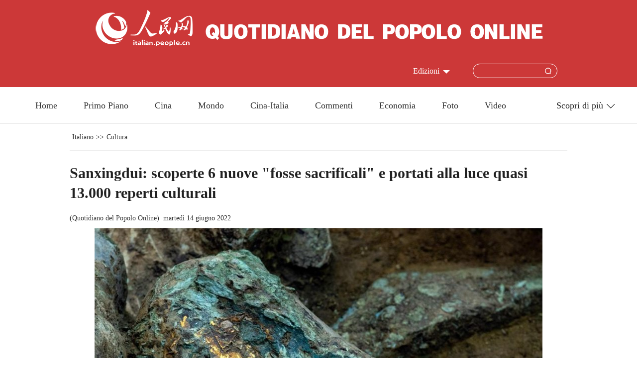

--- FILE ---
content_type: text/html
request_url: http://www.italian.people.cn/n3/2022/0614/c416709-10109378.html
body_size: 4286
content:
<!DOCTYPE html>
<html>
<head>
<meta http-equiv="content-type" content="text/html;charset=UTF-8"/>
<meta http-equiv="Content-Language" content="utf-8" />
<meta content="all" name="robots" />
<title>Sanxingdui: scoperte 6 nuove "fosse sacrificali" e portati alla luce quasi 13.000 reperti culturali</title>
<meta name="renderer" content="webkit" />
<meta http-equiv="X-UA-Compatible" content="IE=edge,chrome=1" />
<meta name="viewport" content="width=device-width,initial-scale=1.0,minimum-scale=1.0,maximum-scale=1.0" />
<meta name="description" content="Il 13 giugno, l'Istituto di ricerca per i reperti culturali e l'archeologia della provincia del Si" />
<meta name="keywords" content="Sanxingdui" />
<meta name="filetype" content="0" />
<meta name="publishedtype" content="1" />
<meta name="pagetype" content="1" />
<meta name="catalogs" content="F_416709" />
<meta name="contentid" content="F_10109378" />
<meta name="publishdate" content="2022-06-14" />
<meta name="author" content="F_300947" />
<meta name="source" content="fonte:Quotidiano del Popolo Online articolo originale" />
<meta name="editor" content="F_300947">
<meta name="sourcetype" content="10">
<link href="/img/FOREIGN/2021/05/313139/static/css/flexible.css" type="text/css" rel="stylesheet" />
<link href="/img/FOREIGN/2021/05/313139/static/css/page.css" type="text/css" rel="stylesheet" media="all" />
<link href="/img/FOREIGN/2021/05/313139/static/css/page2j.css" type="text/css" rel="stylesheet" media="all" />
<link href="/img/FOREIGN/2021/05/313139/static/css/mob.css" type="text/css" rel="stylesheet" media="all" id="mobcss" />
<script src="/img/FOREIGN/2021/05/313139/static/js/flexible.js" type="text/javascript"></script>
</head>
<body>
<div class="main">
	<!--header-->
	<div class="slide_mask"></div>
	<div class="Header cf">
		<div class="w1280">
			<div class="logo cf">
				<img src="/img/FOREIGN/2021/05/313139/static/imgs/rmlogo.png" class="logo-img" alt="">
				<img src="/img/FOREIGN/2021/05/313139/static/imgs/tit0.png" class="tit0-img" alt="">
			</div>
			<div class="col-1 fl">
				<ul class="nav_grid">
					<li class="menu"></li>
					<li class="nav_grid_first">
						<ul class="sidenav">
							<li class="sou">
								<form action="//www.italian.people.cn/416716/518243/index.html" name="searchForm1" id="searchForm1" method="get" target="_blank">
									<input type="text" name="keywords" Id="keyword" class="s1" placeholder="">
									<input type="button" class="s2" id="button" style="opacity: 0" />
									<input type="image" class="s2" id="button" src="/img/FOREIGN/2021/05/313139/static/imgs/ico4.png" />
								</form>
							</li>
							<li class="nav_items"><a href="http://www.italian.people.cn/index.html" target="_blank"><span>Home</span></a></li>
<li class="nav_items"><a href="http://www.italian.people.cn/416702/index.html" target="_blank"><span>Primo Piano</span></a></li>
<li class="nav_items"><a href="http://www.italian.people.cn/416703/index.html" target="_blank"><span>Cina</span></a></li>
<li class="nav_items"><a href="http://www.italian.people.cn/416704/index.html" target="_blank"><span>Mondo</span></a></li>
<li class="nav_items"><a href="http://www.italian.people.cn/416705/index.html" target="_blank"><span>Cina-Italia</span></a></li>
<li class="nav_items"><a href="http://www.italian.people.cn/416706/index.html" target="_blank"><span>Commenti</span></a></li>
<li class="nav_items"><a href="http://www.italian.people.cn/416707/index.html" target="_blank"><span>Economia</span></a></li>
<li class="nav_items"><a href="http://www.italian.people.cn/416708/index.html" target="_blank"><span>Società</span></a></li>
<li class="nav_items"><a href="http://www.italian.people.cn/416709/index.html" target="_blank"><span>Cultura</span></a></li>
<li class="nav_items"><a href="http://www.italian.people.cn/416710/index.html" target="_blank"><span>Sport</span></a></li>
<li class="nav_items"><a href="http://www.italian.people.cn/416713/index.html" target="_blank"><span>Tecnologia</span></a></li>
<li class="nav_items"><a href="http://www.italian.people.cn/416714/index.html" target="_blank"><span>Foto</span></a></li>
<li class="nav_items"><a href="http://www.italian.people.cn/416715/index.html" target="_blank"><span>Video</span></a></li>

						</ul>
					</li>
				</ul>
				
			</div>
			<div class="col-2 fr">
				<div class="items Search">
					<form action="//www.italian.people.cn/416716/518243/index.html" name="searchForm" id="searchForm" method="get" target="_blank">
						<input type="text" name="keywords" Id="keyword" class="s1" placeholder="">
						<input type="button" class="inp2" id="button" style="opacity: 0"  />
						<input type="image" class="s2" id="button" src="/img/FOREIGN/2021/05/313139/static/imgs/sou.png" />
					</form>
				</div>
				<div class="items" style="width:110px">
					<h3>Edizioni</h3><span></span>
<div class="itembox Languages">
    <ul class="cf"><li><a href="http://www.people.com.cn/" target="_blank">中文简体</a></li>
<li><a href=" http://english.people.com.cn/" target="_blank"> English </a></li>
<li><a href="http://j.peopledaily.com.cn/" target="_blank">日本語</a></li>
<li><a href="http://french.people.com.cn/" target="_blank"> Français </a></li>
<li><a href="http://spanish.people.com.cn/" target="_blank"> Español </a></li>
<li><a href="http://russian.people.com.cn/" target="_blank">Русский</a></li>
<li><a href="http://arabic.people.com.cn/" target="_blank"> عربي</a></li>
<li><a href="http://kr.people.com.cn/" target="_blank">한국어</a></li>
<li><a href="http://german.people.com.cn/" target="_blank"> Deutsch </a></li>
<li><a href="http://portuguese.people.com.cn/" target="_blank"> Português </a></li>
<li><a href=" http://www.swahili.people.cn/" target="_blank"> Kiswahili </a></li>
<li><a href=" http://www.kaz.people.cn/" target="_blank"> Қазақ тілі </a></li>
<li><a href=" http://www.thai.people.cn" target="_blank"> ภาษาไทย </a></li>
<li style="font-size: 12px;"><a href=" http://www.malay.people.cn" target="_blank"> Bahasa Melayu </a></li>
<li><a href=" http://www.greek.people.cn" target="_blank"> Ελληνικά </a></li>
<li><a href=" http://vietnamese.people.cn" target="_blank"> Tiếng Việt </a></li>
<li><a href=" http://urdu.people.cn" target="_blank"> اردو </a></li>
<li><a href=" http://hindi.people.cn" target="_blank"> हिन्दी </a></li></ul>
</div>
				</div>
			</div>
		</div>
	</div>
	<!--nav-->
	<div class="w1280 foreign_nav cf">
		<div class="foreign_nav_left">
    <a href="http://www.italian.people.cn" target="_blank">Home</a>
    <a href="http://www.italian.people.cn/416702/index.html" target="_blank">Primo Piano</a>
    <a href="http://www.italian.people.cn/416703/index.html" target="_blank">Cina</a>
    <a href="http://www.italian.people.cn/416704/index.html" target="_blank">Mondo</a>
    <a href="http://www.italian.people.cn/416705/index.html" target="_blank">Cina-Italia</a>
    <a href="http://www.italian.people.cn/416706/index.html" target="_blank">Commenti</a>
    <a  href="http://www.italian.people.cn/416707/index.html" target="_blank">Economia</a>
    <a href="http://www.italian.people.cn/416714/index.html" target="_blank">Foto</a>
    <a href="http://www.italian.people.cn/416715/index.html" target="_blank">Video</a>
    </div>
<ul class="foreign_nav_right">
    <li class="foreign_drop">
        <span>Scopri di più</span><i></i>
        <div class="foreign_drop_con">
            <ul>
                <li><a href="http://www.italian.people.cn/416713/index.html" target="_blank">Tecnologia</a></li>
                <li><a href="http://www.italian.people.cn/416708/index.html" target="_blank">Società</a></li>
                <li><a href="http://www.italian.people.cn/416709/index.html" target="_blank">Cultura</a></li>
                <li><a href="http://www.italian.people.cn/416710/index.html" target="_blank">Sport</a></li>
            </ul>
        </div>
    </li>
</ul>
	</div>
	<!--d2txtCon-->
	<div class="w1000 d2txtCon cf">
		<div class="route cf">
			<a href="http://www.italian.people.cn/" class="clink">Italiano</a>&gt;&gt;<a href="http://www.italian.people.cn/416709/" class="clink">Cultura</a>
		</div>
		<h1>Sanxingdui: scoperte 6 nuove "fosse sacrificali" e portati alla luce quasi 13.000 reperti culturali</h1>
		<div class="origin cf"> (<a href="http://www.italian.people.cn/">Quotidiano del Popolo Online</a>)<span>martedì 14 giugno 2022</span></div>
		<div class="f_pic"><table width='450' cellspacing=0 cellpadding=3 align=center><tr><td align='center'><a href="/n3/2022/0614/c416709-10109378-2.html"><img src="/NMediaFile/2022/0614/FOREIGN202206141328000394603994810.jpg" alt="Sanxingdui: scoperte 6 nuove "fosse sacrificali" e portati alla luce quasi 13.000 reperti culturali"></a></td></tr><tr><td class="picdesc" align=center><font color='#000000'></font></td></tr></table></div>
		<p>
	Il 13 giugno, l'Istituto di ricerca per i reperti culturali e l'archeologia della provincia del Sichuan ha annunciato gli ultimi risultati archeologici del sito di Sanxingdui nella città di Guanghan, provincia del Sichuan: un totale di quasi 13.000 reperti culturali sono stati portati alla luce dalle sei "fosse sacrificali". Numerosi preziosi reperti culturali dalle forme peculiari mai visti prima testimoniano la diversità della civiltà cinese.</p>
<p>
	Il sito di Sanxingdui copre un'area di circa 12 chilometri quadrati ed è stato scoperto per la prima volta negli anni '20. Dal 2020, l'Istituto provinciale del Sichuan per i reperti culturali e l'archeologia, la Peking University, l'Università del Sichuan e altri istituti di ricerca scientifica e università hanno formato un team archeologico congiunto, il quale, accanto alle "fosse sacrificali" n. 1 e n. 2 precedentemente scoperte, ha successivamente portato alla luce 6 nuove "fosse sacrificali", dalla n. 3 alla n. 8, che risalgono a circa 3000 anni fa.</p>
<p>
	Attualmente, lo scavo delle "fosse sacrificali" n. 3 e n. 4 è stato completato sul campo, mentre le "fosse sacrificali" n. 5 e n. 6 sono in fase di pulizia dei reperti al chiuso. I reperti culturali annunciati questa volta sono principalmente quelli dissotterrati nelle "fosse sacrificali" n. 7 e n. 8.</p>

		<div class='p_num'> <a class="common_current_page" href="/n3/2022/0614/c416709-10109378.html">【1】</a><a  href="/n3/2022/0614/c416709-10109378-2.html">【2】</a><a  href="/n3/2022/0614/c416709-10109378-3.html">【3】</a><a  href="/n3/2022/0614/c416709-10109378-4.html">【4】</a><a  href="/n3/2022/0614/c416709-10109378-5.html">【5】</a><a  href="/n3/2022/0614/c416709-10109378-6.html">【6】</a><a  href="/n3/2022/0614/c416709-10109378-7.html">【7】</a><a  href="/n3/2022/0614/c416709-10109378-8.html">【8】</a><a  href="/n3/2022/0614/c416709-10109378-9.html">【9】</a></div>
<div class='p_num'><span class='p_prve'></span>
 
<span class='p_next'><a href="/n3/2022/0614/c416709-10109378-2.html">Avanti&nbsp;</a></span></div>
		<div class="editor">(Web editor: Liu Dong, Renato Lu)</div>
	</div>
	<div class="share_text cf">
	<div class="addthis_toolbox addthis_default_style addthis_32x32_style"><a class="addthis_button_twitter"></a>
<a class="addthis_button_facebook"></a>
<a class="addthis_button_wechat"></a>
     
<script type="text/javascript">var addthis_config = {"data_track_addressbar":false};</script>
        <script type="text/javascript" src="//s7.addthis.com/js/300/addthis_widget.js#pubid=ra-56aad7f2f0636a6b" async="async"></script>
    </div>
</div>
	<div class="w1280 foreignP3Con cf">
    <div class="foreign_tit2 cf"><h3>Foto</h3><em class="foreign_more"><a href="http://www.italian.people.cn/416714/index.html" target="_blank"></a></em></div>
    <ul class="foreign_pic3 cf"><li><a href="http://www.italian.people.cn/n3/2025/0409/c416714-20299533.html" target="_blank"><img src="/NMediaFile/2025/0422/FOREIGN1745287544581AF5V2GI7QK.jpg" width="296" height="198" alt="Veduta della Contea di Tekes nello Xinjiang, Cina"/></a><p><a href="http://www.italian.people.cn/n3/2025/0409/c416714-20299533.html" target="_blank">Veduta della Contea di Tekes nello Xinjiang, Cina</a></p></li>
<li><a href="http://www.italian.people.cn/n3/2025/0408/c416714-20299188.html" target="_blank"><img src="/NMediaFile/2025/0421/FOREIGN1745203184686YNDZL6UX4B.jpeg" width="296" height="198" alt="Spesa durante la Festa di Qingming rispecchia la robusta vitalità economica della Cina"/></a><p><a href="http://www.italian.people.cn/n3/2025/0408/c416714-20299188.html" target="_blank">Spesa durante la Festa di Qingming rispecchia la robusta vitalità economica della Cina</a></p></li>
<li><a href="http://www.italian.people.cn/n3/2025/0408/c416714-20299149.html" target="_blank"><img src="/NMediaFile/2025/0418/FOREIGN17449637100453NJOOB1P56.jpg" width="296" height="198" alt="&quot;L'Occhio della Terra&quot; attira visitatori"/></a><p><a href="http://www.italian.people.cn/n3/2025/0408/c416714-20299149.html" target="_blank">"L'Occhio della Terra" attira visitatori</a></p></li>
<li><a href="http://www.italian.people.cn/n3/2025/0407/c416714-20298609.html" target="_blank"><img src="/NMediaFile/2025/0417/FOREIGN1744856691210432CHOL5YN.jpg" width="296" height="198" alt="Da Qingdao, &quot;Adora Magic City&quot; comincierà il suo tour costiero della Cina"/></a><p><a href="http://www.italian.people.cn/n3/2025/0407/c416714-20298609.html" target="_blank">Da Qingdao, "Adora Magic City" comincierà il suo tour costiero della Cina</a></p></li>
</ul>
</div>
	
	<!--e_return-->
	<div class="foreign_change cf">
		<div class="languageBox">
	<ul><li><a href="http://www.people.com.cn/" target="_blank">中文简体</a></li>
<li><a href=" http://english.people.com.cn/" target="_blank"> English </a></li>
<li><a href="http://j.peopledaily.com.cn/" target="_blank">日本語</a></li>
<li><a href="http://french.people.com.cn/" target="_blank"> Français </a></li>
<li><a href="http://spanish.people.com.cn/" target="_blank"> Español </a></li>
<li><a href="http://russian.people.com.cn/" target="_blank">Русский</a></li>
<li><a href="http://arabic.people.com.cn/" target="_blank"> عربي</a></li>
<li><a href="http://kr.people.com.cn/" target="_blank">한국어</a></li>
<li><a href="http://german.people.com.cn/" target="_blank"> Deutsch </a></li>
<li><a href="http://portuguese.people.com.cn/" target="_blank"> Português </a></li>
<li><a href=" http://www.swahili.people.cn/" target="_blank"> Kiswahili </a></li>
<li><a href=" http://www.kaz.people.cn/" target="_blank"> Қазақ тілі </a></li>
<li><a href=" http://www.thai.people.cn" target="_blank"> ภาษาไทย </a></li>
<li style="font-size: 12px;"><a href=" http://www.malay.people.cn" target="_blank"> Bahasa Melayu </a></li>
<li><a href=" http://www.greek.people.cn" target="_blank"> Ελληνικά </a></li>
<li><a href=" http://vietnamese.people.cn" target="_blank"> Tiếng Việt </a></li>
<li><a href=" http://urdu.people.cn" target="_blank"> اردو </a></li>
<li><a href=" http://hindi.people.cn" target="_blank"> हिन्दी </a></li></ul>
			<span>Edizioni<i></i></span>
		</div>
	</div>
	<!--copyright-->
	<div class="foreign_bottom foreign_bottom2 cf">
		<div id="copyright">   <a href="http://www.italian.people.cn/n3/2021/0604/c416584-9857736.html" target="_blank">Quotidiano del Popolo Online </a> 
<br>people.cn &copy; People's Daily Online</div>
	</div>
	<!--back-->
	<div class="foreign_ico cf">
		<a onclick="javascript:history.go(-1);" class="go_back"></a>
		<a title="返回顶部" class="go_top" href="#"></a>
	</div>
</div>
<script src="//tools.people.com.cn/libs/jquery/1.11.1/jquery-1.11.1.min.js" type="text/javascript"></script>
<script src="/img/FOREIGN/2021/05/313139/static/js/d2.js" type="text/javascript"></script>
<script src="//tools.people.com.cn/css/2010tianrun/webdig_test.js" language="javascript" type="text/javascript" async></script>
<script src="//www.people.com.cn/img/2016wb/jweixin-1.0.0.js" type="text/javascript"></script>
<script type="text/javascript">
var str="Sanxingdui: scoperte 6 nuove "fosse sacrificali" e portati alla luce quasi 13.000 reperti culturali";
var str1="Sanxingdui: scoperte 6 nuove "fosse sacrificali" e portati alla luce quasi 13.000 reperti culturali";
str=str.replace(/&nbsp;/g," ")
str=str.replace(/&quot;/g,'"')
str=str.replace(/<br>/g,"")
str1=str1.replace(/&nbsp;/g," ")
str1=str1.replace(/&quot;/g,'"')
str1=str1.replace(/<br>/g,"")
var wxData = {
	"imgUrl": "https://tools.people.com.cn/images/logo_share.jpg", // 200x200
	"link": window.location.href,
	"desc": "" + str + "",
	"title": "" + str1 + ""
};
</script>
<script>
-function () {
    if (/iPhone|iPad|Android/i.test(navigator.userAgent)) {
        $('html').addClass('phone');
    }
	$('#searchForm').submit(function() {
        $keyword = $('#keywords');
        $keyword.val(escape(($keyword.val())));
    });
	$('#button').click(function() {
		$('#searchForm').submit();
		$('#keywords').val(unescape($('#keywords').val()));
	});
}()
</script>
<script src="//www.people.com.cn/img/2016wb/WeiXinData.js" type="text/javascript"></script>
<img src="http://counter.people.cn:8000/d.gif?id=10109378" width=0 height=0 style="display:none;">
</body>
</html>

--- FILE ---
content_type: text/html;charset=ISO-8859-1
request_url: http://wx-api.people.com.cn/weixin/JS.js?url=http%3A%2F%2Fwww.italian.people.cn%2Fn3%2F2022%2F0614%2Fc416709-10109378.html
body_size: 281
content:
var peopleWXConfig = {debug: false,appId: 'wxe9121b636db7c039',timestamp: '1769293279',nonceStr: 'people',signature: 'b1dc2189431e2b11c72de0c47c493a0256c50aed',jsApiList: []};

--- FILE ---
content_type: text/css
request_url: http://www.italian.people.cn/img/FOREIGN/2021/05/313139/static/css/page.css
body_size: 3909
content:
@charset "utf-8";
/*public start*/
html{-webkit-text-size-adjust: none;-webkit-font-smoothing: antialiased}
body{font: normal 12px/180% Georgia;color: #212121;}
*, *::after, *::before{box-sizing: border-box;-webkit-tap-highlight-color: rgba(0, 0, 0, 0);-webkit-tap-highlight-color: transparent;}
*{margin: 0;padding: 0;outline: 0;border: 0;}
a:link, a:visited{color: #333;text-decoration: none;}
a:hover{color: #c00;text-decoration: underline;}
a, img{-webkit-touch-callout: none;}
ol, ul, li{list-style: none;}
em, i{font-style: normal;}
input, select, textarea{-webkit-appearance: none;-moz-appearance: none;
-ms-appearance: none;appearance: none;font-size: 100%;}
button, input, optgroup, select, textarea{color: inherit;font: inherit;margin: 0;}
button, input[type=button], input[type=reset], input[type=submit]{cursor: pointer;}
table{border-collapse: collapse;border-spacing: 0;}
.fl{float:left;}
.fr{float:right;}
/*clear*/
.cf:before,.cf:after{content:"";display:table;}
.cf:after{clear:both;overflow:hidden;}
.cf{zoom:1;}
.g-ellipsis-1{white-space: nowrap;overflow: hidden;text-overflow: ellipsis;}
.g-ellipsis-2{overflow: hidden;text-overflow: ellipsis;display: -webkit-box;
    -webkit-box-orient: vertical;-webkit-line-clamp: 2;}
.g-ellipsis-3{overflow: hidden;text-overflow: ellipsis;display: -webkit-box;
    -webkit-box-orient: vertical;-webkit-line-clamp: 3;}
.g-ellipsis-4{overflow: hidden;text-overflow: ellipsis;display: -webkit-box;
    -webkit-box-orient: vertical;-webkit-line-clamp: 4;}
/*copyright*/
#copyright{margin: 0px auto;text-align: center;padding: 20px 0;line-height: 180%;clear: both;}
.w1000{position: relative;width: 1000px;margin-left: auto;margin-right: auto;}
.w1200{position: relative;width: 1200px;margin-left: auto;margin-right: auto;}
.w1280{width:1280px;margin-left: auto;margin-right: auto;}
/*=====public end=====*/
/*other*/
.white,.white a:link, .white a:visited, .white a:hover{color:white;}
/*header*/
.Header{background:url(../imgs/headbg.png) no-repeat;padding-top:20px;height:175px;}
.Header .w1280{width:1000px !important;}
.Header .logo{text-align: center;}
.Header .logo .logo-img{margin-right:23px;}
.Header .logo .tit0-img{margin-bottom:12px;}
.Header .col-1{width:30%;}
.Header .col-1 img{margin:30px 13px 0 13px}
.Header .col-1 span.menu{display: none;}
.Header .col-2{width:65%;margin-top:28px;}
.sidenav{display: none;}
.items{float:right;margin-right:20px;height: auto;position: relative;}
.items h3{font-size: 16px;color:#fff;height:47px;line-height:30px;padding-left: 10px;display: inline-block;}
.items span{background:url(../imgs/arrow.png) no-repeat;width:14px;height:7px;display: inline-block;margin-left:7px;}
.items .itembox{position: absolute;height: 0px;overflow: hidden;transition: height 1s;z-index:999;}
.items .itembox ul{height: auto;}
.items .itembox ul li{
    height:49px;font-size:16px;width:100%;line-height: 49px;text-align:center;border-bottom:1px solid #e5e5e5;
}
.items .itembox ul li:last-child{border-bottom: none;}
.items.Search{position: relative;}
.items.Search input{
    width:170px;height:29px;padding-right:30px;line-height:29px;border:1px solid #fff;border-radius:15px;
    background-color: transparent;text-indent:0.5em;color:#fff
}
.items.Search img{position: absolute;top:8px;right:12px;cursor: pointer;}
.items.Search input#button{width: 13px;height: 15px; position: absolute;top:8px;right:12px;cursor: pointer;padding-right:0;line-height: inherit;border:none;border-radius:none;text-indent:0em;color:transparent}
.items:hover .itembox.Archive{width:260px;height: 300px;}
.items:hover .itembox.Archive iframe{border:1px solid #e5e5e5;}
.items:hover .itembox.Languages{
    height: auto;background:#fff;border:1px solid #e5e5e5;border-top:none;width:100%;
}
.items:hover .itembox.Languages ul{width:85%;margin:0 auto}
.route{padding:16px 0;border-bottom:1px solid #ececec;font-size:14px;}
.route a{margin:0 5px}
/*foreignzt_nav*/
.foreign_nav{height:74px;border-bottom:1px solid #eaeaea;}
.foreign_nav_left{width:85%;float:left;text-align: center;}
.foreign_nav_left a{font-size:18px;line-height:74px;margin:0 32px}
.foreign_nav_left a:first-child{display: none}

.foreign_nav_right{width:15%;float:right;}
.foreign_drop{position: relative;top:0;z-index:998}
.foreign_drop span{padding-left:30px;display: inline-block;line-height:74px;font-size:18px;}
.foreign_drop i{
    background:url(../imgs/ico5.png) no-repeat;width:17px;height:10px;display: inline-block;
    margin-left:7px;
}
.foreign_drop:hover,.foreign_drop_con{border-left:1px solid #e5e5e5;border-right:1px solid #e5e5e5;}

.foreign_drop_con{
    position: absolute;height:0px;overflow: hidden;transition: height 1s;width:101.5%;left:-1px;
}
.foreign_drop:hover .foreign_drop_con{border-bottom:1px solid #e5e5e5;}
.foreign_drop_con ul{height: auto;box-sizing: border-box;width:85%;margin:0 auto;}
.foreign_drop_con ul li{
    height:49px;font-size:18px;width:100%;padding:0;border-bottom:1px solid #ececec;line-height: 49px;text-align: center;
}
.foreign_drop:hover .foreign_drop_con{height: auto;background:#fff}
/*banner*/
.foreign_ban1{position: relative;border-top:1px solid #c0c0c0;padding-top:28px;margin-top:30px;}
.foreign_ban1 .swiper-container{height:120px;width: 100%;overflow: hidden;}
.foreign_ban2{display: none;}
/*p1Con*/
.foreign_tit1{margin:30px auto}
.foreign_tit1 h1{font:bold 32px/36px Georgia;display: flex;align-items: center;justify-content: center;}
.foreignP1Con{margin-top:40px;overflow: hidden;}
.foreignP1Con .col-1{width:685px;}
.foreignP1Con .col-2{width:570px;}
.foreign_pic1{width:685px;height:495px;position:relative;}
.foreign_pic1 .swiper-container{width:685px;height:495px;}
.foreign_pic1 .swiper-slide img{border-radius:5px;}
.foreign_pic1 .swiper-slide span{text-align: left;display: block;font-size:20px;line-height:25px;}
.pagination1{position: absolute;right:10px;text-align: right;top:420px;width: 100%;z-index: 99;}
.pagination1 .swiper-pagination-switch{
    display: inline-block;width:10px;height:10px;border-radius:10px;background:#fff;margin-right:6px;
    cursor: pointer;
}
.pagination1 .swiper-active-switch {background: #ca3636;width:19px;}
.prev1{background: url(../imgs/left.gif) no-repeat;left:0px;}
.next1{background: url(../imgs/right.gif) no-repeat;right:0px;}
.prev1,.next1{width:35px;height:35px;z-index: 99;position: absolute;top:40%;}
.foreign_list1{margin-top: 10px;width:288px;float:left;}
.foreign_list1 li{font-size:18px;line-height:22px;padding:8px 0;border-bottom: 1px solid #ececec;font-weight: bold;}
.foreign_list1 li:first-child{padding-top:0;}
.foreign_list1 li:last-child{border-bottom:none;}
.foreign_list1b{width:100%}
.foreign_pic2{float:right;position: relative;}
.foreign_pic2 p{position: absolute;bottom:0;left:0;height:auto;line-height:16px;padding:5px 2%;background:rgba(0, 0, 0, 0.5);width:100%;text-align: left;font-size:14px;display: flex;align-items: center;justify-content: center;}
.foreign_line1{border-bottom: 1px solid #ececec;overflow: hidden;padding-bottom:10px}
.foreign_box1{padding-top:25px}
/*p2Con*/
.foreign_mt20{margin-top:20px;}
.foreignP2Con{margin-top:25px;border-top:1px solid #c0c0c0;padding-top:25px;}
.foreignP2Con .col-1{width:400px;}
.foreignP2Con .col-2{width:400px;margin-left:42px;}
.foreignP2Con .col-3{width:380px;}
.foreign_tit2 h3{font:bold 24px/26px Georgia;position: relative;float:left;}
.foreign_more{float:left;}
.foreign_more a{background:url(../imgs/ico6.png) no-repeat;width:19px;height: 19px;display: inline-block;margin-top:5px;margin-left:8px;}
.foreign_list3{margin-top:15px;}
.foreign_list3 li{font-size:16px;line-height: 22px;padding:15px 0;border-bottom: 1px solid #ececec;white-space: nowrap;overflow: hidden;text-overflow: ellipsis;}
.foreign_list3 li i{background:url(../imgs/ico9.png) no-repeat;display: inline-block;width:23px;height:17px;margin-right:6px;}
.foreign_list3 li:last-child{border-bottom: none;}
.foreign_pic8_con{margin-top: 22px;overflow: hidden;margin-bottom:0px}
.foreign_pic8_con p{font-size:18px;font-weight:normal;margin-top: 8px;line-height: 22px;overflow: hidden;text-overflow: ellipsis;display: -webkit-box;-webkit-box-orient: vertical;-webkit-line-clamp: 2;}
.foreign_pic8_con .foreign_list3{margin-top:8px;}
.foreign_pic8_con .foreign_list3 li{white-space: nowrap;overflow: hidden;text-overflow: ellipsis;}
.foreign_pic8_con .foreign_list3 li:last-child{border-bottom:none;}
.foreign_tit2_none h3::after{display: none;}
.foreign_list2{background:#f5f5f7;margin-top: 30px;border-radius: 3px;}
.foreign_list2 ul{width:355px;margin:20px auto;}
.foreign_list2 li{
    clear: both;font-size: 16px;line-height: 20px;padding:18px 0;border-bottom: 1px solid #ececec;
    overflow: hidden;
}
.foreign_list2 li span{
    width: 20px;height: 20px;line-height: 20px;margin:8px 12px 0 0;color: #cc3232;
    font-size:27px;float: left;font-family: "Times New Roman";font-weight:600;
}
.foreign_list2 li a{width:316px;float:left;}
.foreign_list2 li:last-child{border-bottom: none;}
.foreign_pic9{display: none;}
/*p3Con*/
.foreignP3Con{margin-top:25px;border-top:1px solid #c0c0c0;padding-top:25px;}
.foreign_pic3{margin-top: 20px;}
.foreign_pic3 li{width:296px;float:left;margin-left:32px;}
.foreign_pic3 li:nth-child(4n+1){margin-left:0;}
.foreign_pic3 li img{border-radius: 3px;}
.foreign_pic3 li p{font-size: 16px;margin-top:12px;overflow: hidden;text-overflow: ellipsis;display: -webkit-box;-webkit-box-orient: vertical;-webkit-line-clamp: 2;}
/*p4Con*/
.foreignP4Con{margin-top:35px;margin-top:25px;border-top:1px solid #c0c0c0;padding-top:25px;}
.foreignP4Con .col{width:385px;box-sizing: content-box;}
.foreignP4Con .col-1{padding-right:31px;border-right:1px solid #ececec;}
.foreignP4Con .col-2{padding-left: 32px;border-right:1px solid #ececec;padding-right:31px;}
.foreign_pic4{margin-top: 20px;}
.foreign_pic4 p{font-size:18px;line-height: 22px;margin-top: 8px;overflow: hidden;text-overflow: ellipsis;display: -webkit-box;-webkit-box-orient: vertical;-webkit-line-clamp: 2;}
.foreign_pic4 img{border-radius: 5px;}
.foreign_tit2c{margin-left:-35px;background:#fff;padding-left:40px;}
.foreign_pic5{margin-top: 20px;}
.foreign_pic5 li{width:240px;float:left;margin-left:20px;}
.foreign_pic5 li:nth-child(5n+1){margin-left:0;}
.foreign_pic5 li img{border-radius: 3px;}
.foreign_pic5 li p{font-size: 16px;margin-top:12px;overflow: hidden;text-overflow: ellipsis;display: -webkit-box;-webkit-box-orient: vertical;-webkit-line-clamp: 2;}
/*p5Con*/
.foreignP5Con{margin-top:35px;margin-top:25px;border-top:1px solid #c0c0c0;padding-top:25px;}
.foreignVideo{display: none;}
/*copyright*/
.foreign_bottom{background:#f5f5f7;padding: 50px 0 30px 0;margin-top: 30px;}
.foreign_link{width:1100px;margin:0 auto}
.foreign_link span{font-weight: bold;float: left;width:8%;font-size: 20px;}
.foreign_link_txt{float:left;width:92%;font-size: 16px;line-height: 180%;}
.foreign_link_txt a{margin-right:12px}
#copyright{text-align: center;font-size: 14px;padding:30px 0 20px 0}
.foreign_change{display: none;}
.foreign_bottom2{padding: 0;margin-top: 30px;}
/*d2txtCon*/
.w900{width:900px;margin:0 auto}
.d2txtCon h1{font:bold 30px/40px Georgia;margin-top: 25px;}
.d2txtCon .origin{font-size: 14px;margin-top: 20px;}
.origin span{margin-left:8px;}
.d2txtCon .date{font-size: 14px;color:#9b9b9b;margin-top:5px;}
.d2txtCon p{padding:15px 0;font-size: 16px;line-height:150%;}
.share_txt{float:right;text-align: right;color: #afafaf;font-size: 14px;margin-right:15px}
.share_txt span{width:74px;height:31px;border-radius: 15px;display:inline-block;background:#f5f5f7;vertical-align: middle;text-align: center;margin-left:8px;}
.share_txt span img{margin-top:8px}
.foreign_list4{margin-top:40px;border-top:1px solid #c0c0c0;padding-top:25px;}
.foreign_list4 ul{margin: 20px auto 0 auto;}
.foreign_list4 li{font-size: 16px;line-height:180%;}
.f_pic{text-align: center;font-size: 16px;margin:10px auto}
.facebook{width:18px;height: auto;}
.twitter{width:22px;height: auto;}
.sina{width:24px;height: auto;}
.instagram{width:22px;height: auto;}
.youtub{width:50px;height: auto;}
.editor{text-align: right;font-size: 14px;}
.share_txt{display: none}
.f_pic table{margin:0 auto}
.p_num{text-align: center;font-size:14px;margin-top:20px;}
.p_num span a{border:#dddad2 1px solid;background:#cc3333;padding:10px 15px;margin:0 5px;display:inline-block;text-decoration:none;color:#fff;}
.p_num a.common_current_page{color:#cc3333;}
.share_text{width:200px;margin:15px auto 0 auto}
/*d2tu*/
.foreign_pic13 ul{overflow: hidden;}
.foreign_pic13 li{float:left;width:445px;margin-top:34px;padding-left:31px;padding-right:31px;border-right:1px solid #ececec;position: relative;height:300px;overflow: hidden}
.foreign_pic13 li p{width:97%;margin:8px auto 0 auto;font-size: 16px;}
.foreign_pic13 li:nth-child(3n+1){padding-left:0;width:415px}
.foreign_pic13 li:nth-child(3n){padding-right:0;border-right:none;width:415px}
.foreign_pic13 li i{position: absolute;background:url(../imgs/vbg3.png) no-repeat;width:48px;height:48px;top:50%;left:9%}
.foreign_pic13 li:nth-child(3n+1) i{left:3%}
.foreign_pic14{margin-top:20px;height:auto;}
#tiles{list-style-type:none;position:relative;margin: 0;}
#tiles li{width:384px;background:#fff;display:none;cursor:pointer;margin:0 4px;float:left;border:1px solid #bebebe;padding:4px 4px 4px 4px;}
#tiles li img{display: block;margin-bottom:8px;}
#tiles li p{font-size:16px;}
/*d2list*/
.foreign_d2nav{border-bottom:1px solid #ececec;font-size:16px;padding:20px 0}
.foreign_d2nav a{margin:0 8px}
.foreign_d2list{margin-top: 25px;}
.foreign_d2list .col-1{width:858px;}
.foreign_d2list .col-2{width:372px;padding-top:30px;}
.foreign_d2list .col-1 h3{font:bold 30px/80px Georgia;border-bottom:1px solid #ececec;}
.foreign_d2list .col-2 .foreign_pic2:nth-child(2){margin-top:30px;margin-bottom:30px;}
.foreign_d2list .col-2 .foreign_pic2{width: 372px}
.foreign_d2list .col-2 .foreign_pic2 img{width:100%;height: auto}
.foreign_d2list .col-2 .foreign_pic2 p{font-size: 18px;margin-top:8px;}
.foreign_d2list .col-2 .foreignP5Con,
.foreign_d2list .col-2 .foreignP3Con{width:100%;border-top:none;}
.foreign_d2list .col-2 .foreignP3Con{margin-top:0}
.foreign_d2list .col-2 .foreignP5Con{padding-top:5px}
.foreign_d2list .col-2 .foreignP5Con .foreign_pic5 li:nth-child(-n+1),
.foreign_d2list .col-2 .foreignP3Con .foreign_pic3 li:nth-child(-n+1){display: block}
.foreign_d2list .col-2 .foreignP5Con .foreign_pic5 li,
.foreign_d2list .col-2 .foreignP3Con .foreign_pic3 li{width: 100%;display:none;}
.foreign_d2list .col-2 .foreignP5Con .foreign_pic5 li img,
.foreign_d2list .col-2 .foreignP3Con .foreign_pic3 li img{width: 100%;height: auto}
.foreign_list6 li{padding:20px 0;border-bottom:1px solid #ececec;font-size:16px;overflow: hidden;}
.foreign_list6 li img{float:left;margin-right:10px}
.foreign_list6 li span{color:#878787;display: block;margin-top:8px}
.foreign_list6 li b{display: block;font-size:18px;}
.foreign_list6 li p{font-size:16px;line-height: 20px;margin-top:10px;overflow: hidden;text-overflow: ellipsis;display: -webkit-box;-webkit-box-orient: vertical;-webkit-line-clamp: 2;}
.page_n{text-align:center;padding:40px 0 20px 0;overflow:hidden;}
.page_n a{border:#dddad2 1px solid;background:#f7f6f3;padding:10px 15px;margin:0 5px;text-decoration:none;}
.page_n a.common_current_page{background:#cc3333;color:#fff;text-decoration:none;border:#cc3333 1px solid;}
.foreign_d2_mt20{margin-top: 20px;}
.foreign_d2_mt20 h3,.foreign_d2_mt20 em{margin-top:20px}
.foreign_pic11{margin-top: 20px;}
.foreign_pic11 li{margin-bottom:20px}
.foreign_pic11 p{font-size:18px;line-height: 22px;margin-top: 8px;}
.foreign_pic11 img{border-radius: 5px;}
/*210712*/
.error{text-align: center;font-size:20px;margin:5% auto}
@media (min-device-width:320px) and (max-width:689px),(max-device-width:480px){
    /*change*/
    .foreign_change{display: block;width:9rem;margin:30px auto;display: flex;flex-direction: row;align-items: center;justify-content: space-around;}
    .languageBox{display: none;}
    .foreign_btn1 i{background:url(../imgs/ico7.png) no-repeat;width:29px;height:28px;margin-top:12px;margin-right:5px;background-size:80% auto;}
    .foreign_btn1 span{cursor: pointer;background:#c12828;height:50px;display:flex;color:#fff;font-size: 16px;line-height: 50px;text-align: center;padding:0 20px;}
}
/*202001015*/
#pvlive_cctven {
	margin: 0 auto;
}
.phone #pvlive_cctven {
	width: 100% !important;
	height: 100% !important;
}

--- FILE ---
content_type: text/css
request_url: http://www.italian.people.cn/img/FOREIGN/2021/05/313139/static/css/page2j.css
body_size: 101
content:
@charset "utf-8";
.foreign_nav_left a:first-child{display: inline}
.foreign_nav_left a{margin:0 25px}